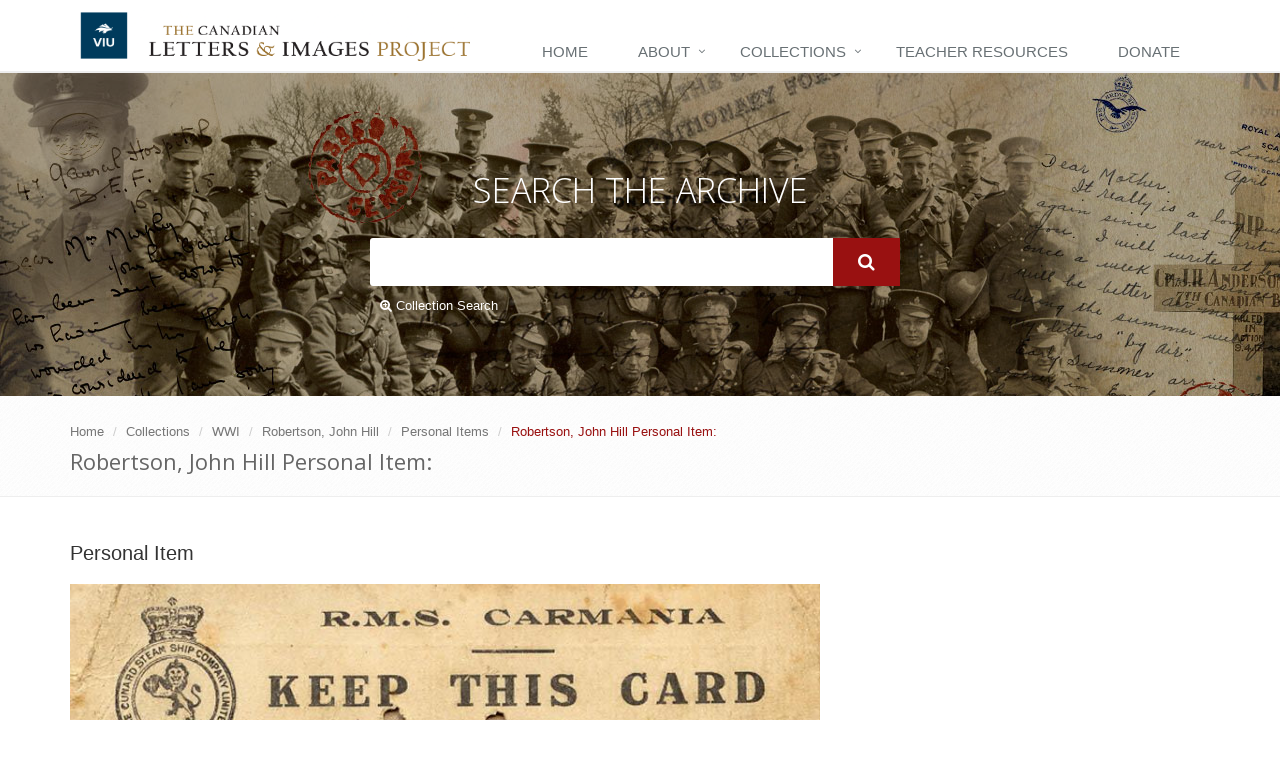

--- FILE ---
content_type: text/css
request_url: https://canadianletters.ca/sites/default/files/advagg_css/css__QZBV4dHUrecX-NylMVSpBuwHSrmViuRbJGw_fnVGqxw__El20A5KOyNkNcFdChcb5hyCWy3uIRXpOF6jt4XIP5tU__lpemzyNaRe25QEs76LmO_amH7oYG1_TW-oM2VodWHao.css
body_size: -351
content:

/*})'"*/
